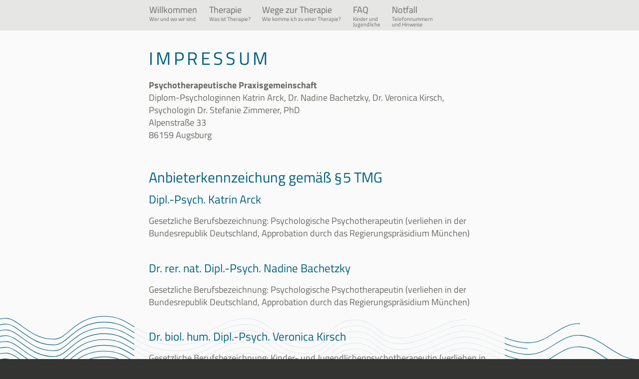

--- FILE ---
content_type: text/html
request_url: https://psychotherapiepraxis-augsburg.de/impressum/
body_size: 4323
content:
<!DOCTYPE html>
<html lang="de"><head>
    <meta charset="UTF-8">
    <title>Impressum | Psychotherapeutische Praxisgemeinschaft Augsburg</title>
    <meta name="description" content="impressum">

    <meta name="viewport" content="width=device-width, initial-scale=1">

    
    <link rel="stylesheet" href="https://psychotherapiepraxis-augsburg.de/css/style.min.931850187a6b0e77871e47ae258bc1acfa177dcf99ed8dfdb4feaa3a063105ae.css">

    

</head>
<body >
<div class="wrapper">
    <header class="general-col-layout">
        

<nav class="main-nav">
    <a href="https://psychotherapiepraxis-augsburg.de/" title="zur Startseite" class="main-nav-item
        
        ">
        <span class="main-nav-item__title">Willkommen</span>
        <span class="main-nav-item__abstract">Wer und wo wir sind</span>
    </a>
    <input type="checkbox" value="mehr Links anzeigen" id="toggle-more-switch" class="visually-hidden"/>
    <label class="toggle-more main-nav-item unselectable" for="toggle-more-switch">
        <svg  class="toggle-more-icon" width="10" height="10" version="1.1" viewBox="0 0 10 10" xmlns="http://www.w3.org/2000/svg">
         <path d="m9.9732 1.0089c0.27573 0.47757-1.6638 4.1452-1.9396 4.6228-0.27573 0.47757-2.4822 3.9911-3.0337 3.9911s-2.758-3.5135-3.0337-3.9911c-0.27573-0.47757-2.2153-4.1452-1.9396-4.6228 0.27573-0.47757 4.4218-0.63169 4.9732-0.63169s4.6975 0.15412 4.9732 0.63169z"/>
        </svg>
        mehr
    </label>

    <ul class="main-nav__additional-links">
    
    
        
        <li>
            <a class="main-nav-item
                "
                 href="https://psychotherapiepraxis-augsburg.de/therapie/" 
                title="Allgemeine Informationen über Psychotherapie und Verhaltenstherapie">
                <span class="main-nav-item__title">Therapie</span>
                <span class="main-nav-item__abstract">Was ist Therapie?</span>
            </a>
        </li>
    
        
        <li>
            <a class="main-nav-item
                "
                 href="https://psychotherapiepraxis-augsburg.de/wege-zur-therapie/" 
                title="Wie ist der Ablauf? Welche Kosten fallen an?">
                <span class="main-nav-item__title">Wege zur Therapie</span>
                <span class="main-nav-item__abstract">Wie komme ich zu einer Therapie?</span>
            </a>
        </li>
    
        
        <li>
            <a class="main-nav-item
                "
                 href="https://psychotherapiepraxis-augsburg.de/faq/" 
                title="Häufig gestellte Fragen (FAQ) zur Psychotherapie für Kinder und Jugendliche">
                <span class="main-nav-item__title">FAQ</span>
                <span class="main-nav-item__abstract">Kinder und <br>Jugendliche</span>
            </a>
        </li>
    
        
        <li>
            <a class="main-nav-item
                "
                 href="https://psychotherapiepraxis-augsburg.de/notfall/" 
                title="Was tun im Notfall?">
                <span class="main-nav-item__title">Notfall</span>
                <span class="main-nav-item__abstract">Telefonnummern <br>und Hinweise</span>
            </a>
        </li>
    
    </ul>
</nav>
</header>
    <main class="general-col-layout">
         <div class="page-content"> 
     <h1>Impressum</h1> 
    <p><strong>Psychotherapeutische Praxisgemeinschaft</strong><br>
Diplom-Psychologinnen Katrin Arck, Dr. Nadine Bachetzky, Dr. Veronica Kirsch,<br>
Psychologin Dr. Stefanie Zimmerer, PhD<br>
Alpenstraße 33<br>
86159 Augsburg</p>
<h2 id="anbieterkennzeichung-gemäß-5-tmg">Anbieterkennzeichung gemäß § 5 TMG</h2>
<h3 id="dipl-psych-katrin-arck">Dipl.-Psych. Katrin Arck</h3>
<p>Gesetzliche Berufsbezeichnung: Psychologische Psychotherapeutin (verliehen in der Bundesrepublik Deutschland,
Approbation durch das Regierungspräsidium München)</p>
<h3 id="dr-rer-nat-dipl-psych-nadine-bachetzky">Dr. rer. nat. Dipl.-Psych. Nadine Bachetzky</h3>
<p>Gesetzliche Berufsbezeichnung: Psychologische Psychotherapeutin (verliehen in der Bundesrepublik Deutschland,
Approbation durch das Regierungspräsidium München)</p>
<h3 id="dr-biol-hum-dipl-psych-veronica-kirsch">Dr. biol. hum. Dipl.-Psych. Veronica Kirsch</h3>
<p>Gesetzliche Berufsbezeichnung: Kinder- und Jugendlichenpsychotherapeutin (verliehen in der Bundesrepublik Deutschland,
Approbation durch das Regierungspräsidium München)</p>
<h3 id="psychologin-dr-stefanie-zimmerer-phd">Psychologin Dr. Stefanie Zimmerer, PhD</h3>
<p>Gesetzliche Berufsbezeichnung: Psychologische Psychotherapeutin (verliehen in der Bundesrepublik Deutschland,
Approbation durch das Regierungspräsidium München)</p>
<h3 id="kontakt">Kontakt</h3>
<address>
<p>Alpenstraße 33<br>
86159 Augsburg<br>
Telefon: 0821 / 57 75 55<br>
Fax: 0821 / 57 75 05<br>
E-Mail: <a href="mailto:info@psychotherapiepraxis-augsburg.de">info@psychotherapiepraxis-augsburg.de</a><br>
Internet: <a href="https://psychotherapiepraxis-augsburg.de">psychotherapiepraxis-augsburg.de</a></p>
</address>
<p>Verantwortlich für den Inhalt nach § 55 Abs. 2 RStV:
Dipl.-Psych Katrin Arck,
Dr. rer. nat. Dipl.-Psych. Nadine Bachetzky,
Dr. biol. hum. Dipl.-Psych. Veronica Kirsch,
Psychologin Dr. Stefanie Zimmerer, PhD</p>
<h2 id="maßgebliche-berufsrechtliche-regelungen">Maßgebliche berufsrechtliche Regelungen</h2>
<ul>
<li>Gesetz über die Berufe des psychologischen Psychotherapeuten und des Kinder- und Jugendlichenpsychotherapeuten in der
jeweils geltenden Fassung (PsychThG)</li>
<li>Gesetz über die Berufsausübung, die Berufsvertretungen und die Berufsgerichtsbarkeit der Ärzte, Zahnärzte, Tierärzte,
Apotheker sowie der Psychologischen Psychotherapeuten und der Kinder- und Jugendlichenpsychotherapeuten
(Heilberufe-Kammergesetz – HKaG) in der jeweils geltenden Fassung</li>
<li>Berufsordnung für die Psychologischen Psychotherapeutinnen und Psychotherapeuten und  für die Kinder- und
Jugendlichenpsychotherapeutinnen und -psychotherapeuten Bayerns</li>
</ul>
<p>Texte der vorgenannten Bestimmungen sind im Buchhandel erhältlich oder auf der Homepage der Aufsichtsbehörde (z. B.
abrufbar unter <a href="https://www.ptk-bayern.de">www.ptk-bayern.de</a>).</p>
<h2 id="zuständige-kammer">Zuständige Kammer</h2>
<address>
<p>Psychotherapeutenkammer Bayern (PTK Bayern)<br>
Birketweg 30, 80639 München<br>
Tel. 089 / 51 55 55 - 0<br>
Fax 089 / 51 55 55 - 25<br>
E-Mail: <a href="mailto:info@ptk-bayern.de">info@ptk-bayern.de</a><br>
Internet: <a href="https://www.ptk-bayern.de/">www.ptk-bayern.de</a></p>
</address>
<h2 id="zuständige-kassenärztliche-vereinigung">Zuständige Kassenärztliche Vereinigung</h2>
<address>
<p>Kassenärztliche Vereinigung Bayerns<br>
Elsenheimerstraße 39<br>
80687 München<br>
Tel. 089 / 57 093 - 0<br>
Fax: 089 / 57 093 – 61930<br>
E-Mail: <a href="mailto:info@kvb.de">info@kvb.de</a><br>
Internet: <a href="https://www.kvb.de/">www.kvb.de</a></p>
</address>
<h2 id="zuständige-approbationsrechtliche-aufsichtsbehörde">Zuständige approbationsrechtliche Aufsichtsbehörde</h2>
<address>
<p>Regierung von Oberbayern<br>
Maximilianstraße 39<br>
80538 München<br>
Telefon 089 / 21 76 - 0<br>
Telefax 089 / 21 76 - 2914<br>
E-Mail: <a href="mailto:poststelle@reg-ob.bayern.de">poststelle@reg-ob.bayern.de</a></p>
</address>
<h2 id="außergerichtliche-streitschlichtung">Außergerichtliche Streitschlichtung</h2>
<p>Wir sind nicht bereit oder verpflichtet, an Streitbeilegungsverfahren vor einer Verbraucherschlichtungsstelle
teilzunehmen. Uns ist vielmehr daran gelegen, eventuelle Streitigkeiten mit unseren Patienten im direkten Kontakt
zu klären.</p>
<h2 id="haftung-für-inhalte">Haftung für Inhalte</h2>
<p>Alle Angaben und Daten wurden nach bestem Wissen erstellt, es wird jedoch keine Gewähr für deren Vollständigkeit und
Richtigkeit übernommen.</p>
<p>Als Diensteanbieter sind wir gemäß § 7 Abs. 1 TMG für eigene Inhalte auf diesen Seiten nach den allgemeinen Gesetzen
verantwortlich. Nach §§ 8 bis 10 TMG sind wir als Diensteanbieter jedoch nicht verpflichtet, übermittelte oder
gespeicherte fremde Informationen zu überwachen oder nach Umständen zu forschen, die auf eine rechtswidrige Tätigkeit
hinweisen.</p>
<p>Verpflichtungen zur Entfernung oder Sperrung der Nutzung von Informationen nach den allgemeinen Gesetzen bleiben hiervon
unberührt. Eine diesbezügliche Haftung ist jedoch erst ab dem Zeitpunkt der Kenntnis einer konkreten Rechtsverletzung
möglich. Bei Bekanntwerden von entsprechenden Rechtsverletzungen werden wir diese Inhalte umgehend entfernen.</p>
<h2 id="urheberrecht">Urheberrecht</h2>
<p>Alle in diesem Angebot veröffentlichten Beiträge sind urheberrechtlich geschützt. Die durch die Seitenbetreiber*innen
erstellten Inhalte und Werke auf diesen Seiten unterliegen dem deutschen Urheberrecht. Die Vervielfältigung,
Bearbeitung, Verbreitung und jede Art der Verwertung außerhalb der Grenzen des Urheberrechtes bedürfen der
schriftlichen Zustimmung des*der jeweiligen Autor*in bzw. Ersteller*in. Downloads und Kopien dieser Seite sind
nur für den privaten, nicht kommerziellen Gebrauch gestattet.</p>
<p>Soweit die Inhalte auf dieser Seite nicht durch den*die Betreiber*in erstellt wurden, werden die Urheberrechte
Dritter beachtet.
Insbesondere werden Inhalte Dritter als solche gekennzeichnet. Sollten Sie trotzdem auf eine Urheberrechtsverletzung
aufmerksam werden, bitten wir um einen entsprechenden Hinweis. Bei Bekanntwerden von Rechtsverletzungen werden wir
derartige Inhalte umgehend entfernen.</p>
<p>Alle Fotos von Daniel Mühlebach.</p>
<h2 id="datenschutz">Datenschutz</h2>
<p>Hinweise zum Datenschutz entnehmen Sie bitte unserer <a href="https://psychotherapiepraxis-augsburg.de/datenschutz/">Datenschutzerklärung</a>.</p>


         </div> 

         <div class="bottom-decorating-img full-width">
         
                <svg width="100%" height="100%" version="1.1" viewBox="0 0 1920 150" xmlns="http://www.w3.org/2000/svg">
                 <g transform="translate(0 -169.73)" fill="none" stroke="currentcolor" stroke-miterlimit="10" stroke-width="1.566">
                  <path d="m1445.8 210.38c-56.295-2.9612-113.37 51.562-182.59 51.325-63.189-0.21514-62.066-50.496-124.82-49.822-67.887 0.72766-70.817 61.183-133.4 61.193-79.498 6e-3 -98.693-60.184-155.21-64.66-80.982-6.4192-110.47 62.968-214.87 56.008s-106.78-62.234-183.28-62.642c-79.862-0.42394-99.762 60.702-135.48 62.711-66.891 3.7554-99.74-55.641-133.3-57.134s-52.347 22.557-70.39 21.874c-47.307-1.8033-41.34-26.942-69.143-28.629-24.8-1.5028-27.971 16.844-48.851 18.036"/>
                  <path d="m1855.3 328.03c-38.844-7.7606-47.57-38.955-97.146-41.926-58.725-3.5149-83.114 53.875-144.12 52.752-61.734-1.1326-111.11-45.479-168.23-48.481-56.292-2.9612-113.37 51.562-182.59 51.325-63.192-0.21829-62.072-50.499-124.82-49.826-67.89 0.73082-70.82 61.183-133.4 61.19-79.501 0.0127-98.693-60.177-155.21-64.654-80.979-6.4192-110.46 62.968-214.87 56.008-104.4-6.9602-106.78-62.234-183.28-62.642-79.859-0.42394-99.762 60.702-135.48 62.711-66.888 3.7554-99.74-55.641-133.29-57.134-33.558-1.4964-52.344 22.554-70.393 21.871-47.307-1.8002-41.34-26.945-69.14-28.625-24.8-1.5028-27.967 16.844-48.848 18.036"/>
                  <path d="m1445.8 386.37c-56.295-2.9612-113.37 51.562-182.59 51.325-63.189-0.21514-62.066-50.496-124.82-49.822-67.887 0.72766-70.817 61.183-133.4 61.193-79.498 6e-3 -98.693-60.184-155.21-64.66-80.982-6.4192-110.47 62.968-214.87 56.008s-106.78-62.234-183.28-62.642c-79.862-0.42394-99.762 60.702-135.48 62.711-66.891 3.7554-99.74-55.641-133.3-57.134s-52.347 22.557-70.39 21.874c-47.307-1.8033-41.34-26.942-69.143-28.629-24.8-1.5028-27.971 16.844-48.851 18.036"/>
                  <path d="m1614 418.85c-61.734-1.1358-111.11-45.479-168.23-48.484-56.295-2.9612-113.37 51.566-182.59 51.325-63.189-0.2183-62.069-50.496-124.82-49.822-67.89 0.72766-70.817 61.183-133.4 61.19-79.498 9e-3 -98.689-60.177-155.21-64.66-80.982-6.416-110.47 62.974-214.87 56.014-104.4-6.9602-106.77-62.234-183.28-62.642-79.859-0.42394-99.762 60.702-135.48 62.708-66.891 3.7585-99.743-55.641-133.3-57.134-33.561-1.4933-52.347 22.557-70.393 21.874-47.304-1.8002-41.34-26.945-69.14-28.629-24.804-1.4996-27.971 16.847-48.851 18.036"/>
                  <path d="m1758.1 350.1c-58.785-2.2399-83.114 53.872-144.12 52.752-61.734-1.1358-111.11-45.479-168.23-48.481-56.295-2.9676-113.37 51.559-182.59 51.325-63.189-0.22146-62.066-50.503-124.82-49.826-67.89 0.73083-70.823 61.183-133.4 61.19-79.498 9e-3 -98.696-60.177-155.21-64.657-80.982-6.4192-110.46 62.971-214.87 56.011s-106.78-62.237-183.28-62.642c-79.862-0.42711-99.762 60.702-135.48 62.708-66.894 3.7585-99.74-55.637-133.3-57.134-33.555-1.4933-52.344 22.557-70.387 21.871-47.31-1.797-41.34-26.942-69.14-28.625-24.804-1.4996-27.974 16.847-48.854 18.04"/>
                  <path d="m1614 386.85c-61.734-1.1358-111.11-45.479-168.23-48.484-56.295-2.9612-113.37 51.566-182.59 51.325-63.189-0.2183-62.069-50.496-124.82-49.822-67.89 0.72766-70.817 61.183-133.4 61.19-79.498 9e-3 -98.689-60.177-155.21-64.66-80.982-6.416-110.47 62.974-214.87 56.014-104.4-6.9602-106.77-62.234-183.28-62.642-79.859-0.42394-99.762 60.702-135.48 62.708-66.891 3.7585-99.743-55.641-133.3-57.134-33.561-1.4933-52.347 22.557-70.393 21.874-47.304-1.8002-41.34-26.945-69.14-28.629-24.804-1.4996-27.971 16.847-48.851 18.036"/>
                  <path d="m1445.8 322.37c-56.295-2.9612-113.37 51.562-182.59 51.325-63.189-0.21514-62.066-50.496-124.82-49.822-67.887 0.72766-70.817 61.183-133.4 61.193-79.498 6e-3 -98.693-60.184-155.21-64.66-80.982-6.4192-110.47 62.968-214.87 56.008s-106.78-62.234-183.28-62.642c-79.862-0.42394-99.762 60.702-135.48 62.711-66.891 3.7554-99.74-55.641-133.3-57.134s-52.347 22.557-70.39 21.874c-47.307-1.8033-41.34-26.942-69.143-28.629-24.8-1.5028-27.971 16.844-48.851 18.036"/>
                  <path d="m1614 354.86c-61.734-1.1358-111.11-45.479-168.23-48.484-56.295-2.9612-113.37 51.566-182.59 51.325-63.189-0.2183-62.069-50.496-124.82-49.822-67.89 0.72766-70.817 61.183-133.4 61.19-79.498 9e-3 -98.689-60.177-155.21-64.66-80.982-6.416-110.47 62.974-214.87 56.014-104.4-6.9602-106.77-62.234-183.28-62.642-79.859-0.42394-99.762 60.702-135.48 62.708-66.891 3.7585-99.743-55.641-133.3-57.134-33.561-1.4933-52.347 22.557-70.393 21.874-47.304-1.8002-41.34-26.945-69.14-28.629-24.804-1.4996-27.971 16.847-48.851 18.036"/>
                  <path d="m1614 322.86c-61.734-1.1358-111.11-45.479-168.23-48.484-56.295-2.9612-113.37 51.566-182.59 51.325-63.189-0.2183-62.069-50.496-124.82-49.822-67.89 0.72766-70.817 61.183-133.4 61.19-79.498 9e-3 -98.689-60.177-155.21-64.66-80.982-6.416-110.47 62.974-214.87 56.014-104.4-6.9602-106.77-62.234-183.28-62.642-79.859-0.42394-99.762 60.702-135.48 62.708-66.891 3.7585-99.743-55.641-133.3-57.134-33.561-1.4933-52.347 22.557-70.393 21.874-47.304-1.8002-41.34-26.945-69.14-28.629-24.804-1.4996-27.971 16.847-48.851 18.036"/>
                  <path d="m1919.3 320.76c-62.357 1.835-102.37-64.41-161.15-66.647-58.785-2.2399-83.114 53.872-144.12 52.752-61.734-1.1358-111.11-45.479-168.23-48.484-56.295-2.9644-113.37 51.562-182.59 51.322-63.189-0.21514-62.066-50.496-124.82-49.819-67.887 0.72766-70.817 61.183-133.4 61.19-79.498 6e-3 -98.693-60.18-155.21-64.66-80.982-6.416-110.47 62.968-214.87 56.008s-106.78-62.231-183.28-62.642c-79.862-0.42394-99.762 60.706-135.48 62.711-66.891 3.7585-99.74-55.637-133.3-57.131s-52.347 22.557-70.39 21.871c-47.307-1.797-41.34-26.942-69.143-28.625-24.804-1.5059-27.971 16.844-48.851 18.036"/>
                  <path d="m1614 290.86c-61.734-1.1358-111.11-45.479-168.23-48.484-56.295-2.9612-113.37 51.566-182.59 51.325-63.189-0.2183-62.069-50.496-124.82-49.822-67.89 0.72766-70.817 61.183-133.4 61.19-79.498 9e-3 -98.689-60.177-155.21-64.66-80.982-6.416-110.47 62.974-214.87 56.014-104.4-6.9602-106.77-62.234-183.28-62.642-79.859-0.42394-99.762 60.702-135.48 62.708-66.891 3.7585-99.743-55.641-133.3-57.134-33.561-1.4933-52.347 22.557-70.393 21.874-47.304-1.8002-41.34-26.945-69.14-28.629-24.804-1.4996-27.971 16.847-48.851 18.036"/>
                  <path d="m1758.1 222.11c-58.785-2.2399-83.114 53.872-144.12 52.752-61.734-1.1358-111.11-45.479-168.23-48.481-56.295-2.9676-113.37 51.559-182.59 51.325-63.189-0.22146-62.066-50.503-124.82-49.826-67.89 0.73083-70.823 61.183-133.4 61.19-79.498 9e-3 -98.696-60.177-155.21-64.657-80.982-6.4192-110.46 62.971-214.87 56.011s-106.78-62.237-183.28-62.642c-79.862-0.42711-99.762 60.702-135.48 62.708-66.894 3.7585-99.74-55.637-133.3-57.134-33.555-1.4933-52.344 22.557-70.387 21.871-47.31-1.797-41.34-26.942-69.14-28.625-24.804-1.4996-27.974 16.847-48.854 18.04"/>
                 </g>
                </svg>
        </div>
    </main>
    <footer class="general-col-layout"><nav class="footer-nav">
    
    
      <a class="footer-nav-item"
         href="https://psychotherapiepraxis-augsburg.de/datenschutz/" title="Erklärung zum Datenschutz">Erklärung zum Datenschutz</a>
    
      <a class="footer-nav-item active"
         href="https://psychotherapiepraxis-augsburg.de/impressum/" title="Impressum">Impressum</a>
    
</nav><p><b>Psychotherapeutische Praxisgemeinschaft Augsburg</b></p>
<ul class="no-liststyle">
    <li>Dipl.-Psych. Katrin Arck<br>
        Psychologische Psychotherapeutin, Verhaltenstherapie</li>
    <li>Dr. rer. nat. Dipl.-Psych. Nadine Bachetzky<br>
        Psychologische Psychotherapeutin, Verhaltenstherapie</li>
    <li>Dr. biol. hum. Dipl.-Psych. Veronica Kirsch<br>
        Kinder- und Jugendlichenpsychotherapeutin, Verhaltenstherapie</li>
    <li>Psychologin Dr. Stefanie Zimmerer, PhD<br>
        Psychologische Psychotherapeutin, Verhaltenstherapie</li>
</ul>
<address>
    Alpenstraße 33<br/>
    86159 Augsburg<br/>
    Telefon: 0821 / 57 75 55<br/>
    Fax: 0821 / 57 75 05<br/>
    E-Mail: <a href="mailto:info@psychotherapiepraxis-augsburg.de">info@psychotherapiepraxis-augsburg.de</a>
</address>
<p><b>Telefonzeiten Sekretariat:</b><br/>Dienstag 9:30–10:30 Uhr, Mittwoch 11:00–13:00 Uhr und Donnerstag  9:30–10:30 Uhr</p></footer>
</div>

<script src="https://psychotherapiepraxis-augsburg.de/js/script.js"></script>


</body>
</html>


--- FILE ---
content_type: text/css
request_url: https://psychotherapiepraxis-augsburg.de/css/style.min.931850187a6b0e77871e47ae258bc1acfa177dcf99ed8dfdb4feaa3a063105ae.css
body_size: 3009
content:
@font-face{font-family:titillium web;font-style:normal;font-weight:400;font-display:swap;src:local("Titillium Web Regular"),local("TitilliumWeb-Regular"),url(../fonts/titillium-web-v9-latin-regular.woff2)format("woff2"),url(../fonts/titillium-web-v9-latin-regular.woff)format("woff")}@font-face{font-family:titillium web;font-style:normal;font-display:swap;font-weight:700;src:local("Titillium Web Bold"),local("TitilliumWeb-Bold"),url(../fonts/titillium-web-v9-latin-700.woff2)format("woff2"),url(../fonts/titillium-web-v9-latin-700.woff)format("woff")}@font-face{font-family:titillium web upright;src:url(../fonts/titillium-regularupright-webfont.woff2)format("woff2"),url(../fonts/titillium-regularupright-webfont.woff)format("woff");font-weight:400;font-style:normal}@font-face{font-family:titillium web upright;src:url(../fonts/titillium-semiboldupright-webfont.woff2)format("woff2"),url(../fonts/titillium-semiboldupright-webfont.woff)format("woff");font-weight:700;font-style:normal}@font-face{font-family:titillium web upright;src:url(../fonts/titillium-regularitalic-webfont.woff2)format("woff2"),url(../fonts/titillium-regularitalic-webfont.woff)format("woff");font-weight:400;font-style:italic}*{box-sizing:border-box}html{color:#686864;font-size:18px;font-family:titillium web,Arial,Helvetica,sans-serif;line-height:1.4;scroll-behavior:smooth}body{margin:0;padding:0;background-color:#343432}h1,h2,h3,h4,h5,h6{margin:2em 0 .6em;line-height:1.1;color:#00617f}main>h1:first-child,main>h2:first-child,main>h3:first-child,main>h4:first-child,main>h5:first-child,main>h6:first-child{margin-top:1.4rem}h1+h2,h2+h3,h3+h4,h4+h5,h5+h6{margin-top:0}h1{font-size:2rem;font-weight:400;text-transform:uppercase;letter-spacing:.15em}h2{font-size:1.588rem;font-weight:400}h3{font-size:1.26rem;font-weight:400}h4{font-size:1.26rem;font-weight:400;font-style:italic}h5{text-transform:uppercase;font-size:1rem;font-weight:400}p,h2,h3,h4,h5,h6,dd{-webkit-hyphens:auto;-moz-hyphens:auto;hyphens:auto}a{color:#686864}a:hover,a:active{color:#1a1a19}main ul,footer ul{padding:0 0 0 1.2em;list-style:none}main ul li,footer ul li{padding:0 0 0 .5em}main ul li:before,footer ul li:before{content:"\2012";margin:0 .6em 0 -1.2em}figure{margin:0;padding:0}img{max-width:100%}[id]:target{scroll-margin-top:4rem}body.numbered-headings{counter-reset:h2counter}body.numbered-headings h2,body.numbered-headings h3{display:flex}body.numbered-headings h2::before,body.numbered-headings h3::before{margin-right:.5ch}body.numbered-headings h2{counter-reset:h3counter}body.numbered-headings h2::before{counter-increment:h2counter;content:counter(h2counter)"."}body.numbered-headings h3::before{counter-increment:h3counter;content:counter(h3counter,lower-alpha)")"}.wrapper{margin:0 auto;padding:0;min-height:100vh;max-width:1400px;background-color:#fafafa}.general-col-layout{display:grid;grid-template-columns:[full-start] minmax(0,1fr) [main-outer-start] 1.6rem [main-start] minmax(0,38rem) [main-end] 1.6rem [main-outer-end] minmax(0,1fr) [full-end]}.general-col-layout>*{grid-column:main}.general-col-layout>.with-padding{grid-column:main-outer}.general-col-layout>.full-width{grid-column:full}header{background-color:#e6e6e5;position:sticky;top:0;z-index:2}html.is-flickity-fullscreen header{z-index:1}header .main-nav{grid-column:main-outer;padding:0 0 0 1rem}main>*{z-index:1;background-color:rgba(250,250,250,.9)}main .bottom-decorating-img{align-self:end;position:sticky;bottom:0;z-index:0;background-color:transparent;line-height:0;color:#00617f}main .bottom-decorating-img svg{width:1000px;float:right}@media(min-width:740px){main .bottom-decorating-img svg{width:1400px}}footer{padding:1rem 0;font-size:.794rem;color:#e6e6e5;letter-spacing:.1em;background-color:#686864}footer ul li::before{color:#e6e6e5}footer a{color:#e6e6e5}footer a:hover,footer a:focus{color:#fafafa}footer .footer-nav{display:flex;justify-content:flex-start;padding:0 0 1em;font-size:1rem}footer .footer-nav>a{margin-right:2em}.page-content{grid-column:main-outer;margin:0;padding:2rem 1.6rem}.page-content>*:first-child{margin-top:0}.page-content dl{display:grid}@media(min-width:500px){.page-content dl{grid-template-columns:max-content auto;grid-gap:.5em 1em}}.page-content dt,.page-content dd{padding:0}@media(min-width:500px){.page-content dt,.page-content dd{margin:0}}.page-content dd{margin:0 0 .9em}.page-content dt{margin:0 0 .3em}.page-content .no-hyphen{-webkit-hyphens:none;-moz-hyphens:none;hyphens:none}blockquote{color:#82827d;font-style:italic;margin:0 0 1em}.main-nav{display:flex;margin:0}.main-nav-item{display:flex;flex-direction:column;padding:.4em .6em;text-decoration:none;white-space:nowrap;transition:background-color 100ms ease-out;border:solid transparent;border-width:0 1px}.main-nav-item:hover,.main-nav-item:focus,.main-nav-item.selected{background-color:#fafafa}.main-nav-item.selected{border-color:#e6e6e5}.main-nav-item .main-nav-item__abstract{font-size:.63rem;line-height:1}.toggle-more,#toggle-more-switch{display:none}.main-nav__additional-links{display:flex;margin:0;padding:0;list-style:none}.main-nav__additional-links li{display:flex;margin:0;padding:0}@media(max-width:740px){.main-nav{flex-wrap:wrap}.main-nav__additional-links{visibility:hidden;display:flex;flex-direction:column;position:absolute;top:100%;right:1px;padding:0 0 1em;transition:transform 200ms ease-out,visibility 1ms 200ms;transform:scaleY(0);transform-origin:top;background-color:#e6e6e5;border:solid #e6e6e5;border-width:0 2px}.main-nav__additional-links .main-nav-item{width:100%;padding-left:2em;text-align:right}.main-nav__additional-links .main-nav-item__abstract br{display:none}.toggle-more{display:block;margin-left:auto;padding-right:1.6rem}.toggle-more .toggle-more-icon{fill:currentColor;margin-right:.4em;transition:transform 400ms ease-in-out}#toggle-more-switch{display:inline-block}#toggle-more-switch:focus+.toggle-more{background-color:#fafafa}#toggle-more-switch:checked+.toggle-more .toggle-more-icon{transform:rotate(60deg)translateY(.1em)}#toggle-more-switch:checked+.toggle-more+.main-nav__additional-links{visibility:visible;transform:scaleY(1);transition:transform 200ms ease-out,visibility 0ms 0ms}}.figure-container{display:grid;grid-gap:1em;margin-bottom:1em}@media(min-width:460px){.figure-container{grid-template-columns:repeat(2,1fr)}}@media(min-width:800px){.figure-container{grid-template-columns:repeat(4,1fr)}}.figure-container .linked-figure{text-decoration:none;overflow:hidden}.figure-container .linked-figure figcaption{background-color:#fafafa}.figure-container a.linked-figure img,.figure-container a.linked-figure figcaption{transition:all 200ms ease-in-out}.figure-container a.linked-figure:hover img{transform:scale(1.05)}.figure-container a.linked-figure:hover figcaption{transform:scale(1);text-decoration:underline}.figure-container a.linked-figure figcaption::before{content:"";display:inline-block;width:2em;height:1em;margin-right:.4em;background:url(data:image/svg+xml;charset=UTF-8,%3Csvg%20width=%2220%22%20height=%229%22%20viewBox=%220%200%205.2917%202.3813%22%20xmlns=%22http://www.w3.org/2000/svg%22%3E%3Cpath%20fill=%22%23686864%22%20d=%22m4.1347.17438c.24838.27079.46315.47716.6443.61909.18115.14006.35203.24465.51264.31374v.12606c-.18489.08964-.36417.20449-.53785.34456-.17368.1382-.38098.34176-.62189.61068h-.2157c.17555-.37538.3595-.66391.55186-.86561h-4.4681v-.26458h4.4681C4.32613.87717%204.22715.72436%204.17112.63658S4.03199.39473%203.9218.17436z%22%20stroke-width=%22.54209%22/%3E%3C/svg%3E)100% .4em no-repeat}.figure-container figure{padding:0;height:100%;border-radius:5px}.figure-container figure.figure-nb{border-color:#009cde}.figure-container figure.figure-sz{border-color:#d7dc52}.figure-container figure.figure-vk{border-color:#f8b323}.figure-container figure.figure-ka{border-color:#2e5090}.figure-container figure img{display:block;max-width:100%}.figure-container figure figcaption{padding:0 .2em 0 0;text-transform:uppercase;letter-spacing:.1em;font-size:.9em;text-align:right}ul.no-liststyle{list-style-type:none;margin:0 0 1em;padding:0}ul.no-liststyle li{margin:0 0 .8em;padding:0;line-height:1.1}.link--maps{display:flex}.link--maps::before{content:url('data:image/svg+xml;utf8,<svg width="25" height="25" version="1.1" viewBox="0 0 10 10" xmlns="http://www.w3.org/2000/svg"><path fill="#686864" d="m7.8212 3.1506c0-1.7402-1.4104-3.1506-3.1509-3.1506-1.7404 0-3.1506 1.4104-3.1506 3.1506 0 2.4932 2.5403 6.1871 3.1517 6.1902 0.56311 0.0029 3.1498-3.7098 3.1498-6.1902zm-4.7047-0.18813c0-0.85839 0.69592-1.5541 1.5541-1.5541 0.85814 0 1.5541 0.69567 1.5541 1.5541 0 0.85839-0.69592 1.5541-1.5541 1.5541-0.85814 0-1.5541-0.69567-1.5541-1.5541z"/></svg>');position:relative;top:.1em;margin-right:.3em}.visually-hidden{position:absolute;height:1px;width:1px;padding:0;overflow:hidden;clip:rect(1px,1px,1px,1px);clip-path:inset(100%);border:0}.unselectable{-moz-user-select:none;-webkit-user-select:none;-ms-user-select:none;user-select:none}.detail-page-hero{max-height:69vh;overflow:hidden}.detail-page-hero>img{object-fit:cover;height:100%;max-height:100%;width:100%}.detail-page-kirsch .detail-page-hero>img{object-position:50% 35%}.detail-page-bachetzky .detail-page-hero>img{object-position:50% 31%}.detail-page-irmer .detail-page-hero>img{object-position:50% 31%}.detail-page-zimmerer .detail-page-hero>img{object-position:50% 31%}.detail-page-arck .detail-page-hero>img{object-position:50% 31%}.detail-page-header{max-height:69vh;overflow:hidden;text-align:right}.detail-page-irmer .detail-page-header{background:#d7dc52 url(../img/waves_bg3.svg)0 100% no-repeat;background-blend-mode:soft-light}.detail-page-zimmerer .detail-page-header{background:#d7dc52 url(../img/waves_bg3.svg)0 100% no-repeat;background-blend-mode:soft-light}.detail-page-arck .detail-page-header{background:#2e5090 url(../img/waves_bg3.svg)0 100% no-repeat;background-blend-mode:soft-light}@media(min-width:551px){.detail-page-arck .detail-page-header h1{color:#e6e6e5;text-shadow:0 0 1em #09101c,0 0 .2em #09101c,0 0 .05em #09101c}}.detail-page-bachetzky .detail-page-header{background:#009cde url(../img/waves_bg3.svg)0 100% no-repeat;background-blend-mode:soft-light}@media(min-width:551px){.detail-page-bachetzky .detail-page-header h1{color:#e6e6e5;text-shadow:0 0 1em #003045,0 0 .2em #003045,0 0 .05em #003045}}.detail-page-header__inner{position:relative;grid-column:3/-1;max-height:69vh}.detail-page-header__inner>h1{position:absolute;bottom:0;left:0}.detail-page-header__inner>img{object-fit:cover;height:100%;max-height:100%}@media(max-width:550px){.detail-page-header__inner{grid-column:1/-1}.detail-page-header__inner>h1{right:0;text-align:center;background-color:rgba(250,250,250,.7)}.detail-page-header__inner>img{width:100%;object-position:center 20%}}body.detail-page-bachetzky .bottom-decorating-img,body.detail-page-bachetzky h2,body.detail-page-bachetzky h3,body.detail-page-bachetzky h4,body.detail-page-bachetzky h5,body.detail-page-bachetzky h6{color:#009cde}body.detail-page-irmer .bottom-decorating-img,body.detail-page-irmer h2,body.detail-page-irmer h3,body.detail-page-irmer h4,body.detail-page-irmer h5,body.detail-page-irmer h6{color:#d7dc52}body.detail-page-zimmerer .bottom-decorating-img,body.detail-page-zimmerer h2,body.detail-page-zimmerer h3,body.detail-page-zimmerer h4,body.detail-page-zimmerer h5,body.detail-page-zimmerer h6{color:#d7dc52}body.detail-page-arck .bottom-decorating-img,body.detail-page-arck h2,body.detail-page-arck h3,body.detail-page-arck h4,body.detail-page-arck h5,body.detail-page-arck h6{color:#2e5090}body.detail-page-kirsch .bottom-decorating-img,body.detail-page-kirsch h1,body.detail-page-kirsch h2,body.detail-page-kirsch h3,body.detail-page-kirsch h4,body.detail-page-kirsch h5,body.detail-page-kirsch h6{color:#f8b323}.carousel img{height:auto}.carousel-main-wrapper{position:relative;overflow:hidden;height:0;padding:66.66666667% 0 0;margin-bottom:40px}.carousel-main.flickity-enabled{position:absolute;top:0;left:0;right:0;bottom:0;background:rgba(0,0,0,5%)}.carousel-main.flickity-enabled .carousel-cell{display:flex;align-items:center;justify-content:center;width:100%;height:100%;max-height:100%;margin-right:10px;text-align:center}.carousel-main.flickity-enabled .carousel-cell img{max-height:100%;width:auto}.carousel.is-fullscreen .carousel-cell{height:100%}.carousel-nav{background:rgba(0,0,0,5%)}.carousel-nav .carousel-cell{padding:5px;border-radius:5px}.carousel-nav .carousel-cell img{display:block;max-width:none}.carousel-nav .carousel-cell.is-nav-selected{background-color:#686864}

--- FILE ---
content_type: text/javascript
request_url: https://psychotherapiepraxis-augsburg.de/js/script.js
body_size: -27
content:
initBurgerMenu();




// Let enter key also check the checkbox and hence toggle the burgermenu
function initBurgerMenu() {
    var toggleMoreCheckbox = document.getElementById("toggle-more-switch");
    toggleMoreCheckbox.addEventListener("keydown", toggleCheckbox);
}

function toggleCheckbox(evt) {
    if(evt.key === "Enter") {
        evt.target.checked = !evt.target.checked;
    }
}